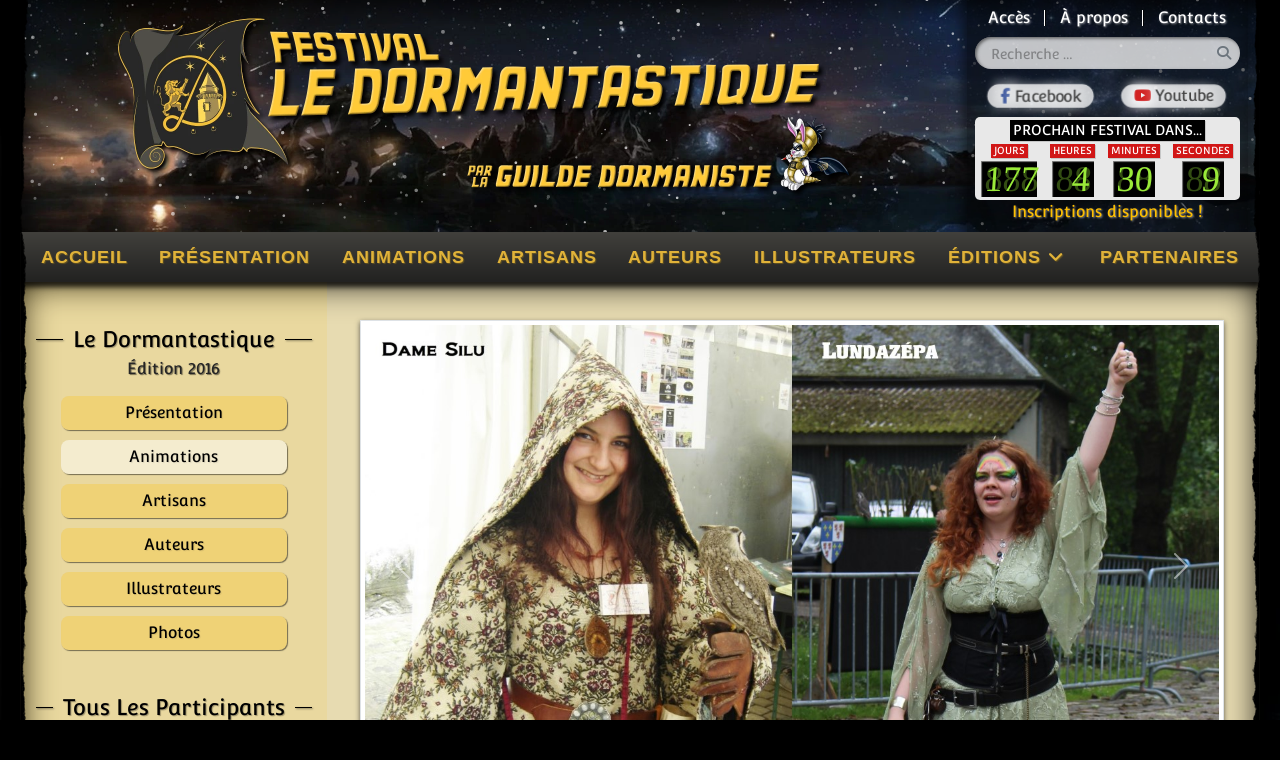

--- FILE ---
content_type: text/html; charset=utf-8
request_url: https://www.ledormantastique.fr/animations-dormantastique-2016.html
body_size: 13324
content:

<!doctype html>
<html lang="fr-fr" dir="ltr">
	<head>
		
			<!-- add google analytics -->
			<!-- Global site tag (gtag.js) - Google Analytics -->
			<script async src='https://www.googletagmanager.com/gtag/js?id=UA-91136814-1'></script>
			<script>
				window.dataLayer = window.dataLayer || [];
				function gtag(){dataLayer.push(arguments);}
				gtag('js', new Date());

				gtag('config', 'UA-91136814-1');
			</script>
			
		<meta name="viewport" content="width=device-width, initial-scale=1, shrink-to-fit=no">
		<meta charset="utf-8">
	<meta name="rights" content="La Guilde Dormaniste">
	<meta name="author" content="Marc Savart">
	<meta name="description" content="Les Animations de l'Edition 2016 du festival Le Dormantastique.">
	<meta name="generator" content="Joomla! - Open Source Content Management">
	<title>Animations 2016 - Le Dormantastique</title>
	<link href="https://www.ledormantastique.fr/animations-dormantastique-2016.html" rel="canonical">
	<link href="/images/design/favicon.webp" rel="icon" type="image/vnd.microsoft.icon">
	<link href="https://www.ledormantastique.fr/recherche.opensearch" rel="search" title="OpenSearch Le Dormantastique" type="application/opensearchdescription+xml">
<link href="/media/vendor/awesomplete/css/awesomplete.css?1.1.7" rel="stylesheet">
	<link href="/media/vendor/joomla-custom-elements/css/joomla-alert.min.css?0.4.1" rel="stylesheet">
	<link href="/templates/shaper_helixultimate/css/bootstrap.min.css" rel="stylesheet">
	<link href="/plugins/system/helixultimate/assets/css/system-j4.min.css" rel="stylesheet">
	<link href="/media/system/css/joomla-fontawesome.min.css?8e75af" rel="stylesheet">
	<link href="/templates/shaper_helixultimate/css/template.css" rel="stylesheet">
	<link href="/templates/shaper_helixultimate/css/presets/preset1.css" rel="stylesheet">
	<link href="/templates/shaper_helixultimate/css/custom.css" rel="stylesheet">
	<link href="/modules/mod_djimageslider/themes/default/css/djimageslider.css" rel="stylesheet">
	<link href="/media/djextensions/magnific/magnific.css" rel="stylesheet">
	<link href="https://www.ledormantastique.fr/templates/shaper_helixultimate/html/mod_countdown/ldmtq-3.4.2-backtothefuture.css" rel="stylesheet">
	<style>body.site {background-image: url(/images/design/body-backgrounds/2026-s-f.jpg);background-repeat: repeat-y;background-size: inherit;background-attachment: inherit;background-position: 50% 0;}</style>
	<style>.logo-image {height:180px;}.logo-image-phone {height:180px;}</style>
	<style>@media(max-width: 992px) {.logo-image {height: 36px;}.logo-image-phone {height: 36px;}}</style>
	<style>@media(max-width: 576px) {.logo-image {height: 36px;}.logo-image-phone {height: 36px;}}</style>
	<style>#sp-main-body{ background-image:url("/images/design/background-content-1240.jpg");background-repeat:repeat-y;background-size:inherit;background-attachment:inherit;background-position:50% 0; }</style>
	<style>#particles {position:absolute;width:100%;height:100%;z-index:-1;}</style>
<script src="/media/vendor/jquery/js/jquery.min.js?3.7.1"></script>
	<script src="/media/legacy/js/jquery-noconflict.min.js?504da4"></script>
	<script type="application/json" class="joomla-script-options new">{"data":{"breakpoints":{"tablet":991,"mobile":480},"header":{"stickyOffset":"100"}},"joomla.jtext":{"MOD_FINDER_SEARCH_VALUE":"Recherche &hellip;","COM_FINDER_SEARCH_FORM_LIST_LABEL":"Résultats de la recherche","JLIB_JS_AJAX_ERROR_OTHER":"Une erreur est survenue lors de la récupération des données JSON : code de statut HTTP %s .","JLIB_JS_AJAX_ERROR_PARSE":"Une erreur d'analyse s'est produite lors du traitement des données JSON suivantes :<br><code style=\"color:inherit;white-space:pre-wrap;padding:0;margin:0;border:0;background:inherit;\">%s<\/code>","ERROR":"Erreur","MESSAGE":"Message","NOTICE":"Annonce","WARNING":"Alerte","JCLOSE":"Fermer","JOK":"OK","JOPEN":"Ouvrir"},"finder-search":{"url":"\/component\/finder\/?task=suggestions.suggest&format=json&tmpl=component&Itemid=101"},"system.paths":{"root":"","rootFull":"https:\/\/www.ledormantastique.fr\/","base":"","baseFull":"https:\/\/www.ledormantastique.fr\/"},"csrf.token":"24234830b5a9d26584877982b6552e13"}</script>
	<script src="/media/system/js/core.min.js?a3d8f8"></script>
	<script src="/media/vendor/bootstrap/js/alert.min.js?5.3.8" type="module"></script>
	<script src="/media/vendor/bootstrap/js/button.min.js?5.3.8" type="module"></script>
	<script src="/media/vendor/bootstrap/js/carousel.min.js?5.3.8" type="module"></script>
	<script src="/media/vendor/bootstrap/js/collapse.min.js?5.3.8" type="module"></script>
	<script src="/media/vendor/bootstrap/js/dropdown.min.js?5.3.8" type="module"></script>
	<script src="/media/vendor/bootstrap/js/modal.min.js?5.3.8" type="module"></script>
	<script src="/media/vendor/bootstrap/js/offcanvas.min.js?5.3.8" type="module"></script>
	<script src="/media/vendor/bootstrap/js/popover.min.js?5.3.8" type="module"></script>
	<script src="/media/vendor/bootstrap/js/scrollspy.min.js?5.3.8" type="module"></script>
	<script src="/media/vendor/bootstrap/js/tab.min.js?5.3.8" type="module"></script>
	<script src="/media/vendor/bootstrap/js/toast.min.js?5.3.8" type="module"></script>
	<script src="/media/system/js/showon.min.js?e51227" type="module"></script>
	<script src="/media/vendor/awesomplete/js/awesomplete.min.js?1.1.7" defer></script>
	<script src="/media/com_finder/js/finder.min.js?755761" type="module"></script>
	<script src="/media/mod_menu/js/menu.min.js?8e75af" type="module"></script>
	<script src="/media/system/js/messages.min.js?9a4811" type="module"></script>
	<script src="/templates/shaper_helixultimate/js/main.js"></script>
	<script src="/media/djextensions/jquery-easing-1.4.1/jquery.easing.min.js"></script>
	<script src="/modules/mod_djimageslider/assets/js/slider.js?v=4.6.6"></script>
	<script src="/media/djextensions/magnific/magnific.js"></script>
	<script src="/modules/mod_djimageslider/assets/js/magnific-init.js"></script>
	<script src="/media/plg_system_savamaparticles/js/particles.min.js"></script>
	<script>template="shaper_helixultimate";</script>
<link rel="apple-touch-icon" sizes="57x57" href="/apple-touch-icon-57x57.png">
<link rel="apple-touch-icon" sizes="60x60" href="/apple-touch-icon-60x60.png">
<link rel="apple-touch-icon" sizes="72x72" href="/apple-touch-icon-72x72.png">
<link rel="apple-touch-icon" sizes="76x76" href="/apple-touch-icon-76x76.png">
<link rel="apple-touch-icon" sizes="114x114" href="/apple-touch-icon-114x114.png">
<link rel="apple-touch-icon" sizes="120x120" href="/apple-touch-icon-120x120.png">
<link rel="apple-touch-icon" sizes="144x144" href="/apple-touch-icon-144x144.png">
<link rel="apple-touch-icon" sizes="152x152" href="/apple-touch-icon-152x152.png">
<link rel="apple-touch-icon" sizes="180x180" href="/apple-touch-icon-180x180.png">
<link rel="icon" type="image/png" sizes="32x32" href="/favicon-32x32.png">
<link rel="icon" type="image/png" sizes="16x16" href="/favicon-16x16.png">
<link rel="manifest" href="/site.webmanifest">
<link rel="mask-icon" href="/safari-pinned-tab.svg" color="#000000">
<meta name="apple-mobile-web-app-title" content="Le Dormantastique">
<meta name="application-name" content="Le Dormantastique">
<meta name="msapplication-TileColor" content="#e0b239">
<meta name="msapplication-TileImage" content="/mstile-144x144.png">
<meta name="theme-color" content="#e0b239">
			</head>
	<body class="site helix-ultimate hu com_content com-content view-article layout-default task-none itemid-135 fr-fr ltr layout-boxed offcanvas-init offcanvs-position-right">

		
					<div class="sp-pre-loader">
				<div class='sp-loader-circle'></div>			</div>
		
		<div class="body-wrapper">
			<div class="body-innerwrapper">
				
<header id="sp-header"><div id="particles"></div>
	<div class="container-fluid">
		<div class="container-inner">
			<div class="row">
				<div id="sp-logo" class="col-12 col-lg-9">
					<div class="sp-column">
													
							<div class="logo"><a href="/">
				<img class='logo-image '
					srcset='https://www.ledormantastique.fr/images/design/logo-le-dormantastique-bttf-v1-full-retina.webp 1x'
					src='https://www.ledormantastique.fr/images/design/logo-le-dormantastique-bttf-v1-full-retina.webp'
					height='180'
					alt='LE DORMANTASTIQUE'
				/>
				</a></div>											</div>
				</div>
                <div id="menu-right" class="col-12 col-lg-3">
                    <div class="menu-right-content d-lg-flex flex-column pe-2 pb-2 ps-2">
                        <div class="d-none d-sm-none d-md-none d-lg-block">
                        <nav class="sp-module "><div class="sp-module-content"><ul class="mod-menu mod-list menu">
<li class="item-185"><a href="/acces.html" >Accès</a></li><li class="item-186"><a href="/a-propos.html" >À propos</a></li><li class="item-187"><a href="/contacts.html" >Contacts</a></li></ul>
</div></nav>
                                                        	<div class="sp-module "><div class="sp-module-content">
<form class="mod-finder js-finder-searchform form-search" action="/recherche.html" method="get" role="search">
    <label for="mod-finder-searchword-header" class="visually-hidden finder">Rechercher</label><input type="text" name="q" id="mod-finder-searchword-header" class="js-finder-search-query form-control" value="" placeholder="Recherche &hellip;">
            </form>
</div></div>                                                        
                            <ul class="social-icons"><li class="social-icon-facebook"><a target="_blank" rel="noopener noreferrer" href="https://www.facebook.com/leDormantastique" aria-label="Facebook"><span class="fab fa-facebook" aria-hidden="true"></span></a></li><li class="social-icon-youtube"><a target="_blank" rel="noopener noreferrer" href="https://www.youtube.com/channel/UCuWn1VwY0DHuCErFv3EEhFg" aria-label="Youtube"><span class="fab fa-youtube" aria-hidden="true"></span></a></li></ul>                        </div>
                        <div class="sp-module "><div class="sp-module-content">	<div id='cntdwn119' class='mod_countdown'></div>
	
<script language="JavaScript" type="text/javascript">
(function (moduleId) {
	var targetDate = "07-18-2026 10:00";
	var countActive = true;
	var countStepper = -1;

	var frontText = "Prochain Festival dans...";
	var endText = "<a href='/inscription.html'>Inscriptions disponibles !</a>";
	var finishMessage = "<div class=\"countdown-wrapper finish\"><div class=\"pre-text\">Festival</div><div class='numbers'><div class='number digit-2'><div class='number-frame'><div class='nb'>En</div></div></div><div class='number digit-5'><div class='number-frame'><div class='nb'>cours</div></div></div></div></div>";

	function calcAge(secs, num1, num2, addLeadingZero = false) {
		var s = ((Math.floor(secs / num1)) % num2).toString();
		if (addLeadingZero && s.length < 2) {
			s = "0" + s;
		}
		// return "<b>" + s + "</b>";
		return s;
	}

	function getUnitText(value, singular, plural) {
		return value === 1 ? singular : plural;
	}

	function countBack(secs) {
		if (secs < 0) {
			document.getElementById("cntdwn" + moduleId).innerHTML = finishMessage;
			return;
		}

		var years = Math.floor(secs / (86400 * 365)); // Calculate years
		var days = Math.floor((secs % (86400 * 365)) / 86400); // Remaining days after years
		var hours = Math.floor((secs % 86400) / 3600);
		var minutes = Math.floor((secs % 3600) / 60);
		var seconds = secs % 60;

		// var displayStr = frontText + " "; // Start the display string with fronttext
		var displayStr = `<div class="countdown-wrapper"><div class="pre-text">` + frontText + `</div><div class="numbers">`;
		displayStr += `<div class="number"><div class="number-title">Jours</div><div class="number-frame digit-3 "><span class="nb">${days}</span></div></div>`;
		displayStr += `<div class="number"><div class="number-title">Heures</div><div class="number-frame digit-2 "><span class="nb">${hours}</span></div></div>`;
		displayStr += `<div class="number"><div class="number-title">Minutes</div><div class="number-frame digit-2 "><span class="nb">${minutes}</span></div></div>`;
		displayStr += `<div class="number"><div class="number-title">Secondes</div><div class="number-frame digit-2 "><span class="nb">${seconds}</span></div></div>`;
		displayStr += `</div></div>`;
		displayStr += `<div class="post-text">` + endText + `</div>`;

		// Update the countdown display
		document.getElementById("cntdwn" + moduleId).innerHTML = displayStr;

		// Continue the countdown if countActive is true
		if (countActive) {
			setTimeout(function () {
				countBack(secs + countStepper);
			}, 1000); // Set timeout to update every second
		}
	}

	if (typeof targetDate === "undefined")
		targetDate = "12/31/2020 5:00 AM";
	if (typeof countStepper !== "number")
		countStepper = -1;

	var dthen = new Date(targetDate.replace(/-/g, "/")); // Safari-compatible date format
	var dnow = new Date();
	var gsecs;
	if (countStepper > 0)
		gsecs = Math.floor((dnow - dthen) / 1000);
	else
		gsecs = Math.floor((dthen - dnow) / 1000);
	countBack(gsecs);
})('119'); // Immediately invoke the function with the module ID
</script></div></div>
                    </div>
                </div>
                <a id="offcanvas-toggler" aria-label="Menu" title="Menu" class="offcanvas-toggler-secondary d-flex justify-content-center d-lg-none" href="#">
                    <div class="burger-icon" aria-hidden="true"><span></span><span></span><span></span></div>
                </a>
            </div>
            <div class="row">
                <div id="sp-menu">
                    <div class="menu-with-offcanvas d-none d-lg-flex justify-content-between">
						<nav class="sp-megamenu-wrapper d-flex" role="navigation" aria-label="navigation"><ul class="sp-megamenu-parent menu-animation-fade-up d-none d-lg-block"><li class="sp-menu-item"><a   href="/"  >Accueil</a></li><li class="sp-menu-item"><a   href="/presentation-dormantastique-2026.html"  >Présentation</a></li><li class="sp-menu-item"><a   href="/animations-dormantastique-2026.html"  >Animations</a></li><li class="sp-menu-item"><a   href="/artisans-dormantastique-2026.html"  >Artisans</a></li><li class="sp-menu-item"><a   href="/auteurs-dormantastique-2026.html"  >Auteurs</a></li><li class="sp-menu-item"><a   href="/illustrateurs-dormantastique-2026.html"  >Illustrateurs</a></li><li class="sp-menu-item sp-has-child"><span  class=" sp-menu-separator"  >Éditions</span><div class="sp-dropdown sp-dropdown-main sp-menu-right" style="width: 240px;"><div class="sp-dropdown-inner"><ul class="sp-dropdown-items"><li class="sp-menu-item"><a   href="/presentation-dormantastique-2026.html"  >Dormantastique 2026</a></li><li class="sp-menu-item"><a   href="/presentation-dormantastique-2025.html"  >Dormantastique 2025</a></li><li class="sp-menu-item"><a   href="/presentation-dormantastique-2024.html"  >Dormantastique 2024</a></li><li class="sp-menu-item"><a   href="/presentation-dormantastique-2023.html"  >Dormantastique 2023</a></li><li class="sp-menu-item"><a   href="/presentation-dormantastique-2022.html"  >Dormantastique 2022</a></li><li class="sp-menu-item"><a   href="/presentation-dormantastique-2021.html"  >Dormantastique 2021</a></li><li class="sp-menu-item"><a   href="/presentation-dormantastique-2019.html"  >Dormantastique 2019</a></li><li class="sp-menu-item"><a   href="/presentation-dormantastique-2018.html"  >Dormantastique 2018</a></li><li class="sp-menu-item"><a   href="/presentation-dormantastique-2017.html"  >Dormantastique 2017</a></li><li class="sp-menu-item"><a   href="/presentation-dormantastique-2016.html"  >Dormantastique 2016</a></li><li class="sp-menu-item"><a   href="/presentation-dormantastique-2015.html"  >Dormantastique 2015</a></li></ul></div></div></li><li class="sp-menu-item"><a   href="/partenaires.html"  >Partenaires</a></li></ul></nav>                    </div>
                </div>
            </div>
        </div>
    </div>
</header>				<main id="sp-main">
					
<section id="sp-main-body" >

										<div class="container">
					<div class="container-inner">
						
	
<div class="row">
	<aside id="sp-left" class="col-lg-3 "><div class="sp-column "><div class="sp-module  edition"><h3 class="sp-module-title">Le Dormantastique</h3><div class="sp-module-content"><ul class="mod-articlescategory category-module mod-list">
                    <li>
            <div class="mod-articles-category-group">Édition 2016</div>
            <ul>
                <li>
                                    <a href="/presentation-dormantastique-2016.html" class="mod-articles-category-title ">Présentation</a>    
    
    
    
    
    
    
    </li>
<li>
                                    <a href="/animations-dormantastique-2016.html" class="mod-articles-category-title active">Animations</a>    
    
    
    
    
    
    
    </li>
<li>
                                    <a href="/artisans-dormantastique-2016.html" class="mod-articles-category-title ">Artisans</a>    
    
    
    
    
    
    
    </li>
<li>
                                    <a href="/auteurs-dormantastique-2016.html" class="mod-articles-category-title ">Auteurs</a>    
    
    
    
    
    
    
    </li>
<li>
                                    <a href="/illustrateurs-dormantastique-2016.html" class="mod-articles-category-title ">Illustrateurs</a>    
    
    
    
    
    
    
    </li>
<li>
                                    <a href="/photos-dormantastique-2016.html" class="mod-articles-category-title ">Photos</a>    
    
    
    
    
    
    
    </li>
            </ul>
        </li>
            </ul>
</div></div><div class="sp-module touslesparticipants"><h3 class="sp-module-title">Tous les participants</h3><div class="sp-module-content"><ul class="mod-menu mod-list menu">
<li class="item-217"><a href="/animations.html" >Les animations</a></li><li class="item-218"><a href="/artisans.html" >Les artisans</a></li><li class="item-219"><a href="/auteurs.html" >Les auteurs</a></li><li class="item-220"><a href="/maisons-edition.html" >Les maisons d'édition</a></li><li class="item-221"><a href="/illustrateurs.html" >Les illustrateurs</a></li></ul>
</div></div><div class="sp-module "><div class="sp-module-content">

<div style="border: 0px !important;">
    <div id="djslider-loader176" class="djslider-loader djslider-loader-default" data-animation='{"auto":"1","looponce":"0","transition":"easeInOutExpo","css3transition":"cubic-bezier(1.000, 0.000, 0.000, 1.000)","duration":"2000","delay":5000}' data-djslider='{"id":176,"slider_type":"2","slide_size":"240","visible_slides":1,"direction":"left","show_buttons":"0","show_arrows":"0","preload":"800","css3":"1"}' tabindex="0">
        <div id="djslider176" class="djslider djslider-default" style="height: 340px; width: 240px;">
            <div id="slider-container176" class="slider-container" >
                <ul id="slider176" class="djslider-in">
                                            <li style="margin: 0 0px 0px 0 !important; height: 340px; width: 240px;">
                                                                                                <a class="image-link" data- href="/images/diaporama-wanted-1018x1440/carotte-bucheron.webp#joomlaImage://local-images/diaporama-wanted-1018x1440/carotte-bucheron.webp?width=1018&height=1440" target="_self">
                                                                <img class="dj-image" src="/images/diaporama-wanted-1018x1440/carotte-bucheron.webp#joomlaImage://local-images/diaporama-wanted-1018x1440/carotte-bucheron.webp?width=1018&height=1440" alt="Carotte Bucheron"  style="width: 100%; height: auto;"/>
                                                                    </a>
                                                                                        
                        </li>
                                            <li style="margin: 0 0px 0px 0 !important; height: 340px; width: 240px;">
                                                                                                <a class="image-link" data- href="/images/diaporama-wanted-1018x1440/carotte-en-chef.webp#joomlaImage://local-images/diaporama-wanted-1018x1440/carotte-en-chef.webp?width=1018&height=1440" target="_self">
                                                                <img class="dj-image" src="/images/diaporama-wanted-1018x1440/carotte-en-chef.webp#joomlaImage://local-images/diaporama-wanted-1018x1440/carotte-en-chef.webp?width=1018&height=1440" alt="Carotte en Chef"  style="width: 100%; height: auto;"/>
                                                                    </a>
                                                                                        
                        </li>
                                            <li style="margin: 0 0px 0px 0 !important; height: 340px; width: 240px;">
                                                                                                <a class="image-link" data- href="/images/diaporama-wanted-1018x1440/carotte-geek.webp#joomlaImage://local-images/diaporama-wanted-1018x1440/carotte-geek.webp?width=1018&height=1440" target="_self">
                                                                <img class="dj-image" src="/images/diaporama-wanted-1018x1440/carotte-geek.webp#joomlaImage://local-images/diaporama-wanted-1018x1440/carotte-geek.webp?width=1018&height=1440" alt="Carotte Geek"  style="width: 100%; height: auto;"/>
                                                                    </a>
                                                                                        
                        </li>
                                            <li style="margin: 0 0px 0px 0 !important; height: 340px; width: 240px;">
                                                                                                <a class="image-link" data- href="/images/diaporama-wanted-1018x1440/catrotte.webp#joomlaImage://local-images/diaporama-wanted-1018x1440/catrotte.webp?width=1018&height=1440" target="_self">
                                                                <img class="dj-image" src="/images/diaporama-wanted-1018x1440/catrotte.webp#joomlaImage://local-images/diaporama-wanted-1018x1440/catrotte.webp?width=1018&height=1440" alt="Catrotte"  style="width: 100%; height: auto;"/>
                                                                    </a>
                                                                                        
                        </li>
                                            <li style="margin: 0 0px 0px 0 !important; height: 340px; width: 240px;">
                                                                                                <a class="image-link" data- href="/images/diaporama-wanted-1018x1440/poil-de-carotte.webp#joomlaImage://local-images/diaporama-wanted-1018x1440/poil-de-carotte.webp?width=1018&height=1440" target="_self">
                                                                <img class="dj-image" src="/images/diaporama-wanted-1018x1440/poil-de-carotte.webp#joomlaImage://local-images/diaporama-wanted-1018x1440/poil-de-carotte.webp?width=1018&height=1440" alt="Poil de Carotte"  style="width: 100%; height: auto;"/>
                                                                    </a>
                                                                                        
                        </li>
                                            <li style="margin: 0 0px 0px 0 !important; height: 340px; width: 240px;">
                                                                                                <a class="image-link" data- href="/images/diaporama-wanted-1018x1440/carotte-nounou.webp#joomlaImage://local-images/diaporama-wanted-1018x1440/carotte-nounou.webp?width=1018&height=1440" target="_self">
                                                                <img class="dj-image" src="/images/diaporama-wanted-1018x1440/carotte-nounou.webp#joomlaImage://local-images/diaporama-wanted-1018x1440/carotte-nounou.webp?width=1018&height=1440" alt="Carotte Nounou"  style="width: 100%; height: auto;"/>
                                                                    </a>
                                                                                        
                        </li>
                                            <li style="margin: 0 0px 0px 0 !important; height: 340px; width: 240px;">
                                                                                                <a class="image-link" data- href="/images/diaporama-wanted-1018x1440/graff-carotte.webp#joomlaImage://local-images/diaporama-wanted-1018x1440/graff-carotte.webp?width=1018&height=1440" target="_self">
                                                                <img class="dj-image" src="/images/diaporama-wanted-1018x1440/graff-carotte.webp#joomlaImage://local-images/diaporama-wanted-1018x1440/graff-carotte.webp?width=1018&height=1440" alt="Graff Carotte"  style="width: 100%; height: auto;"/>
                                                                    </a>
                                                                                        
                        </li>
                                            <li style="margin: 0 0px 0px 0 !important; height: 340px; width: 240px;">
                                                                                                <a class="image-link" data- href="/images/diaporama-wanted-1018x1440/el-gringo-carotte.webp#joomlaImage://local-images/diaporama-wanted-1018x1440/el-gringo-carotte.webp?width=1018&height=1440" target="_self">
                                                                <img class="dj-image" src="/images/diaporama-wanted-1018x1440/el-gringo-carotte.webp#joomlaImage://local-images/diaporama-wanted-1018x1440/el-gringo-carotte.webp?width=1018&height=1440" alt="El Gringo Carotte"  style="width: 100%; height: auto;"/>
                                                                    </a>
                                                                                        
                        </li>
                                            <li style="margin: 0 0px 0px 0 !important; height: 340px; width: 240px;">
                                                                                                <a class="image-link" data- href="/images/diaporama-wanted-1018x1440/carotte-a-roulettes.webp#joomlaImage://local-images/diaporama-wanted-1018x1440/carotte-a-roulettes.webp?width=1018&height=1440" target="_self">
                                                                <img class="dj-image" src="/images/diaporama-wanted-1018x1440/carotte-a-roulettes.webp#joomlaImage://local-images/diaporama-wanted-1018x1440/carotte-a-roulettes.webp?width=1018&height=1440" alt="Carotte à Roulettes"  style="width: 100%; height: auto;"/>
                                                                    </a>
                                                                                        
                        </li>
                                            <li style="margin: 0 0px 0px 0 !important; height: 340px; width: 240px;">
                                                                                                <a class="image-link" data- href="/images/diaporama-wanted-1018x1440/carotte-cake.webp#joomlaImage://local-images/diaporama-wanted-1018x1440/carotte-cake.webp?width=1018&height=1440" target="_self">
                                                                <img class="dj-image" src="/images/diaporama-wanted-1018x1440/carotte-cake.webp#joomlaImage://local-images/diaporama-wanted-1018x1440/carotte-cake.webp?width=1018&height=1440" alt="Carotte Cake"  style="width: 100%; height: auto;"/>
                                                                    </a>
                                                                                        
                        </li>
                                            <li style="margin: 0 0px 0px 0 !important; height: 340px; width: 240px;">
                                                                                                <a class="image-link" data- href="/images/diaporama-wanted-1018x1440/carotski.webp#joomlaImage://local-images/diaporama-wanted-1018x1440/carotski.webp?width=1018&height=1440" target="_self">
                                                                <img class="dj-image" src="/images/diaporama-wanted-1018x1440/carotski.webp#joomlaImage://local-images/diaporama-wanted-1018x1440/carotski.webp?width=1018&height=1440" alt="Carotski"  style="width: 100%; height: auto;"/>
                                                                    </a>
                                                                                        
                        </li>
                                    </ul>
            </div>
                                </div>
    </div>
</div>
<div class="djslider-end" style="clear: both" tabindex="0"></div></div></div></div></aside>
<div id="sp-component" class="col-lg-9 ">
	<div class="sp-column ">
		<div id="system-message-container" aria-live="polite"></div>


		
		<div class="article-details " itemscope itemtype="https://schema.org/Article">
    <meta itemprop="inLanguage" content="fr-FR">

    
    
    		<div class="article-feature-gallery">
			<div id="article-feature-gallery-9" class="carousel slide" data-bs-ride="carousel">
				<div class="carousel-inner" role="listbox">
											<div class="carousel-item active">
                                                            <img src="/images/2019/02/18/animation-2016-dame-silu-lundazepa.jpg" alt="Animation-2016-dame-silu-lundazepa">
                            						</div>
											<div class="carousel-item">
                                                            <img src="/images/2019/02/18/animation-2016-les-aigles-de-chateau-thierry.jpg" alt="Animation-2016-les-aigles-de-chateau-thierry">
                            						</div>
											<div class="carousel-item">
                                                            <img src="/images/2019/02/18/animation-2016-les-fines-lames-de-stanislas.jpg" alt="Animation-2016-les-fines-lames-de-stanislas">
                            						</div>
									</div>

				<button class="carousel-control-prev" data-bs-target="#article-feature-gallery-9" type="button" data-bs-slide="prev">
					<span class="carousel-control-prev-icon" aria-hidden="true"></span>
					<span class="visually-hidden">Précédent</span>
				</button>

				<button class="carousel-control-next" data-bs-target="#article-feature-gallery-9" type="button" data-bs-slide="next">
					<span class="carousel-control-next-icon" aria-hidden="true"></span>
					<span class="visually-hidden">Suivant</span>
				</button>
			</div>
		</div>
	
    
            <div class="article-info">

	
		
		
					<span class="category-name" title="Catégorie : Édition 2016">
			Édition 2016	</span>
		
		
		
		
	
			
		
				
			</div>
    
            <div class="article-header">
                            <h1 itemprop="headline">
                    Animations                </h1>
            
            
            
                    </div>
    
    <div class="article-can-edit d-flex flex-wrap justify-content-between">
                
            </div>

        
                
    
        
        
        <div itemprop="articleBody">
            <p>Cette année le festival propose de nombreuses animations <span class="text-glow">tout au long du week-end</span> :</p>
<h4><span class="text-glow">Tout le week-end</span> :</h4>
<ul class="participants animations">
<li><strong><a href="/animations/lundazepa.html">Lundazépa</a></strong>
<p>La conteuse, viendra nous conter ses fantastiques histoires !</p>
</li>
<li><strong><a href="/animations/dame-silu-de-mordomoire.html">Dame Silü de Mordomoire</a></strong>
<p>Chanteuse Elfique.</p>
</li>
<li><strong><a href="/animations/les-aigles-de-chateau-thierry.html">Les Aigles de Château-Thierry</a></strong>
<p>Maître Fauconnier.</p>
</li>
<li><strong>Cynthia LAUTHEL</strong>
<p>Flûtiste.</p>
</li>
<li>Cinéma « Steampunk ».</li>
<li>Atelier dessin, maquillage et Jeux de Société.</li>
<li>Conférence sur <em><strong>TOLKIEN et la Terre du Milieu</strong></em>.</li>
</ul>
<h4>Et le <span class="text-glow">dimanche</span> uniquement :</h4>
<ul class="participants animations">
<li><strong><a href="/animations/les-fines-lames-de-stanislas.html">Les Fines Lames de Stanislas</a></strong>
<p>Démonstration d'escrime ancienne et artistique.</p>
</li>
<li><strong><a href="/animations/attchoo-dancin-the-world.html">Attchoo Dancin' The World</a></strong>
<p>Démonstration de danse Irlandaise par l'association, qui danse au son du wistle, du biniou et du violon.</p>
</li>
</ul>         </div>

                    <div class="article-ratings-social-share d-flex justify-content-end">
                <div class="me-auto align-self-center">
                                    </div>
                <div class="social-share-block">
                    <div class="article-social-share">
	<div class="social-share-icon">
		<ul>
											<li>
					<a class="facebook" onClick="window.open('https://www.facebook.com/sharer.php?u=https://www.ledormantastique.fr/animations-dormantastique-2016.html','Facebook','width=600,height=300,left='+(screen.availWidth/2-300)+',top='+(screen.availHeight/2-150)+''); return false;" href="https://www.facebook.com/sharer.php?u=https://www.ledormantastique.fr/animations-dormantastique-2016.html" title="Facebook">
						<span class="fab fa-facebook" aria-hidden="true"></span>
					</a>
				</li>
																																<li>
						<a class="linkedin" title="LinkedIn" onClick="window.open('https://www.linkedin.com/shareArticle?mini=true&url=https://www.ledormantastique.fr/animations-dormantastique-2016.html','Linkedin','width=585,height=666,left='+(screen.availWidth/2-292)+',top='+(screen.availHeight/2-333)+''); return false;" href="https://www.linkedin.com/shareArticle?mini=true&url=https://www.ledormantastique.fr/animations-dormantastique-2016.html" >
							<span class="fab fa-linkedin" aria-hidden="true"></span>
						</a>
					</li>
																			<li>
					<a class="twitter" title="X (anciennement Twitter)" onClick="window.open('https://twitter.com/share?url=https://www.ledormantastique.fr/animations-dormantastique-2016.html&amp;text=Animations','Twitter share','width=600,height=300,left='+(screen.availWidth/2-300)+',top='+(screen.availHeight/2-150)+''); return false;" href="https://twitter.com/share?url=https://www.ledormantastique.fr/animations-dormantastique-2016.html&amp;text=Animations">
					<svg xmlns="http://www.w3.org/2000/svg" viewBox="0 0 512 512" fill="currentColor" style="width: 13.56px;position: relative;top: -1.5px;"><path d="M389.2 48h70.6L305.6 224.2 487 464H345L233.7 318.6 106.5 464H35.8L200.7 275.5 26.8 48H172.4L272.9 180.9 389.2 48zM364.4 421.8h39.1L151.1 88h-42L364.4 421.8z"/></svg>
					</a>
				</li>
														</ul>
		</div>
	</div>
                </div>
            </div>
        
        
        
        
    

        
    

   
                </div>



			</div>
</div>
</div>
											</div>
				</div>
						
	</section>

<footer id="sp-footer" >

						<div class="container">
				<div class="container-inner">
			
	
<div class="row">
	<div id="sp-user1" class="col-6 col-sm-6 col-md-6 col-lg-3 "><div class="sp-column "><div class="sp-module logo"><div class="sp-module-content">
<div id="mod-custom165" class="mod-custom custom">
    <p><img class="footer-logo" src="/images/design/footer-logo-le-dormantastique.webp" alt="Festival Le Dormantastique"></p>
<p>Festival<br>Le Dormantastique</p></div>
</div></div></div></div><div id="sp-footer1" class="col-sm-6 col-md-6 col-lg-3 "><div class="sp-column "><div class="sp-module footer-editions"><h3 class="sp-module-title">Toutes les éditions</h3><div class="sp-module-content"><ul id="footerLinks" class="nav mod-articlescategory category-module mod-list" role="tablist">
			            <li class="nav-item" role="presentation">
                <a id="nav-edition2026-tab" class="nav-link active" data-bs-toggle="tab" data-bs-target="#nav-edition2026" role="tab" aria-controls="nav-edition2026" aria-selected="true">
                    2026                </a>
            </li>
		            <li class="nav-item" role="presentation">
                <a id="nav-edition2025-tab" class="nav-link" data-bs-toggle="tab" data-bs-target="#nav-edition2025" role="tab" aria-controls="nav-edition2025" aria-selected="false">
                    2025                </a>
            </li>
		            <li class="nav-item" role="presentation">
                <a id="nav-edition2024-tab" class="nav-link" data-bs-toggle="tab" data-bs-target="#nav-edition2024" role="tab" aria-controls="nav-edition2024" aria-selected="false">
                    2024                </a>
            </li>
		            <li class="nav-item" role="presentation">
                <a id="nav-edition2023-tab" class="nav-link" data-bs-toggle="tab" data-bs-target="#nav-edition2023" role="tab" aria-controls="nav-edition2023" aria-selected="false">
                    2023                </a>
            </li>
		            <li class="nav-item" role="presentation">
                <a id="nav-edition2022-tab" class="nav-link" data-bs-toggle="tab" data-bs-target="#nav-edition2022" role="tab" aria-controls="nav-edition2022" aria-selected="false">
                    2022                </a>
            </li>
		            <li class="nav-item" role="presentation">
                <a id="nav-edition2021-tab" class="nav-link" data-bs-toggle="tab" data-bs-target="#nav-edition2021" role="tab" aria-controls="nav-edition2021" aria-selected="false">
                    2021                </a>
            </li>
		            <li class="nav-item" role="presentation">
                <a id="nav-edition2019-tab" class="nav-link" data-bs-toggle="tab" data-bs-target="#nav-edition2019" role="tab" aria-controls="nav-edition2019" aria-selected="false">
                    2019                </a>
            </li>
		            <li class="nav-item" role="presentation">
                <a id="nav-edition2018-tab" class="nav-link" data-bs-toggle="tab" data-bs-target="#nav-edition2018" role="tab" aria-controls="nav-edition2018" aria-selected="false">
                    2018                </a>
            </li>
		            <li class="nav-item" role="presentation">
                <a id="nav-edition2017-tab" class="nav-link" data-bs-toggle="tab" data-bs-target="#nav-edition2017" role="tab" aria-controls="nav-edition2017" aria-selected="false">
                    2017                </a>
            </li>
		            <li class="nav-item" role="presentation">
                <a id="nav-edition2016-tab" class="nav-link" data-bs-toggle="tab" data-bs-target="#nav-edition2016" role="tab" aria-controls="nav-edition2016" aria-selected="false">
                    2016                </a>
            </li>
		            <li class="nav-item" role="presentation">
                <a id="nav-edition2015-tab" class="nav-link" data-bs-toggle="tab" data-bs-target="#nav-edition2015" role="tab" aria-controls="nav-edition2015" aria-selected="false">
                    2015                </a>
            </li>
			</ul>
<div id="footerLinksContent" class="tab-content">
                        <div class="tab-pane fade show active" id="nav-edition2026" role="tabpanel" aria-labelledby="nav-edition2026-tab">
                <ul>
                    <li>
									<a href="/presentation-dormantastique-2026.html" class="mod-articles-category-title ">Présentation</a>	
	
	
	
	
	
	
	</li>
<li>
									<a href="/animations-dormantastique-2026.html" class="mod-articles-category-title ">Animations</a>	
	
	
	
	
	
	
	</li>
<li>
									<a href="/artisans-dormantastique-2026.html" class="mod-articles-category-title ">Artisans</a>	
	
	
	
	
	
	
	</li>
<li>
									<a href="/auteurs-dormantastique-2026.html" class="mod-articles-category-title ">Auteurs</a>	
	
	
	
	
	
	
	</li>
<li>
									<a href="/illustrateurs-dormantastique-2026.html" class="mod-articles-category-title ">Illustrateurs</a>	
	
	
	
	
	
	
	</li>
                </ul>
            </div>
                    <div class="tab-pane fade" id="nav-edition2025" role="tabpanel" aria-labelledby="nav-edition2025-tab">
                <ul>
                    <li>
									<a href="/presentation-dormantastique-2025.html" class="mod-articles-category-title ">Présentation</a>	
	
	
	
	
	
	
	</li>
<li>
									<a href="/animations-dormantastique-2025.html" class="mod-articles-category-title ">Animations</a>	
	
	
	
	
	
	
	</li>
<li>
									<a href="/artisans-dormantastique-2025.html" class="mod-articles-category-title ">Artisans</a>	
	
	
	
	
	
	
	</li>
<li>
									<a href="/auteurs-dormantastique-2025.html" class="mod-articles-category-title ">Auteurs</a>	
	
	
	
	
	
	
	</li>
<li>
									<a href="/illustrateurs-dormantastique-2025.html" class="mod-articles-category-title ">Illustrateurs</a>	
	
	
	
	
	
	
	</li>
<li>
									<a href="/photos-dormantastique-2025.html" class="mod-articles-category-title ">Photos</a>	
	
	
	
	
	
	
	</li>
<li>
									<a href="/animations-dormantastique-2016.html?view=article&amp;id=768:videos-dormantastique-2025&amp;catid=30" class="mod-articles-category-title ">Videos</a>	
	
	
	
	
	
	
	</li>
                </ul>
            </div>
                    <div class="tab-pane fade" id="nav-edition2024" role="tabpanel" aria-labelledby="nav-edition2024-tab">
                <ul>
                    <li>
									<a href="/presentation-dormantastique-2024.html" class="mod-articles-category-title ">Présentation</a>	
	
	
	
	
	
	
	</li>
<li>
									<a href="/animations-dormantastique-2024.html" class="mod-articles-category-title ">Animations</a>	
	
	
	
	
	
	
	</li>
<li>
									<a href="/artisans-dormantastique-2024.html" class="mod-articles-category-title ">Artisans</a>	
	
	
	
	
	
	
	</li>
<li>
									<a href="/auteurs-dormantastique-2024.html" class="mod-articles-category-title ">Auteurs</a>	
	
	
	
	
	
	
	</li>
<li>
									<a href="/illustrateurs-dormantastique-2024.html" class="mod-articles-category-title ">Illustrateurs</a>	
	
	
	
	
	
	
	</li>
<li>
									<a href="/photos-dormantastique-2024.html" class="mod-articles-category-title ">Photos</a>	
	
	
	
	
	
	
	</li>
                </ul>
            </div>
                    <div class="tab-pane fade" id="nav-edition2023" role="tabpanel" aria-labelledby="nav-edition2023-tab">
                <ul>
                    <li>
									<a href="/presentation-dormantastique-2023.html" class="mod-articles-category-title ">Présentation</a>	
	
	
	
	
	
	
	</li>
<li>
									<a href="/animations-dormantastique-2023.html" class="mod-articles-category-title ">Animations</a>	
	
	
	
	
	
	
	</li>
<li>
									<a href="/artisans-dormantastique-2023.html" class="mod-articles-category-title ">Artisans</a>	
	
	
	
	
	
	
	</li>
<li>
									<a href="/auteurs-dormantastique-2023.html" class="mod-articles-category-title ">Auteurs</a>	
	
	
	
	
	
	
	</li>
<li>
									<a href="/illustrateurs-dormantastique-2023.html" class="mod-articles-category-title ">Illustrateurs</a>	
	
	
	
	
	
	
	</li>
<li>
									<a href="/photos-dormantastique-2023.html" class="mod-articles-category-title ">Photos</a>	
	
	
	
	
	
	
	</li>
                </ul>
            </div>
                    <div class="tab-pane fade" id="nav-edition2022" role="tabpanel" aria-labelledby="nav-edition2022-tab">
                <ul>
                    <li>
									<a href="/presentation-dormantastique-2022.html" class="mod-articles-category-title ">Présentation</a>	
	
	
	
	
	
	
	</li>
<li>
									<a href="/animations-dormantastique-2022.html" class="mod-articles-category-title ">Animations</a>	
	
	
	
	
	
	
	</li>
<li>
									<a href="/artisans-dormantastique-2022.html" class="mod-articles-category-title ">Artisans</a>	
	
	
	
	
	
	
	</li>
<li>
									<a href="/auteurs-dormantastique-2022.html" class="mod-articles-category-title ">Auteurs</a>	
	
	
	
	
	
	
	</li>
<li>
									<a href="/illustrateurs-dormantastique-2022.html" class="mod-articles-category-title ">Illustrateurs</a>	
	
	
	
	
	
	
	</li>
<li>
									<a href="/photos-dormantastique-2022.html" class="mod-articles-category-title ">Photos</a>	
	
	
	
	
	
	
	</li>
<li>
									<a href="/videos-dormantastique-2022.html" class="mod-articles-category-title ">Videos</a>	
	
	
	
	
	
	
	</li>
                </ul>
            </div>
                    <div class="tab-pane fade" id="nav-edition2021" role="tabpanel" aria-labelledby="nav-edition2021-tab">
                <ul>
                    <li>
									<a href="/presentation-dormantastique-2021.html" class="mod-articles-category-title ">Présentation</a>	
	
	
	
	
	
	
	</li>
<li>
									<a href="/animations-dormantastique-2021.html" class="mod-articles-category-title ">Animations</a>	
	
	
	
	
	
	
	</li>
<li>
									<a href="/artisans-dormantastique-2021.html" class="mod-articles-category-title ">Artisans</a>	
	
	
	
	
	
	
	</li>
<li>
									<a href="/auteurs-dormantastique-2021.html" class="mod-articles-category-title ">Auteurs</a>	
	
	
	
	
	
	
	</li>
<li>
									<a href="/illustrateurs-dormantastique-2021.html" class="mod-articles-category-title ">Illustrateurs</a>	
	
	
	
	
	
	
	</li>
<li>
									<a href="/photos-dormantastique-2021.html" class="mod-articles-category-title ">Photos</a>	
	
	
	
	
	
	
	</li>
<li>
									<a href="/videos-dormantastique-2021.html" class="mod-articles-category-title ">Videos</a>	
	
	
	
	
	
	
	</li>
                </ul>
            </div>
                    <div class="tab-pane fade" id="nav-edition2019" role="tabpanel" aria-labelledby="nav-edition2019-tab">
                <ul>
                    <li>
									<a href="/presentation-dormantastique-2019.html" class="mod-articles-category-title ">Présentation</a>	
	
	
	
	
	
	
	</li>
<li>
									<a href="/animations-dormantastique-2019.html" class="mod-articles-category-title ">Animations</a>	
	
	
	
	
	
	
	</li>
<li>
									<a href="/artisans-dormantastique-2019.html" class="mod-articles-category-title ">Artisans</a>	
	
	
	
	
	
	
	</li>
<li>
									<a href="/auteurs-dormantastique-2019.html" class="mod-articles-category-title ">Auteurs</a>	
	
	
	
	
	
	
	</li>
<li>
									<a href="/illustrateurs-dormantastique-2019.html" class="mod-articles-category-title ">Illustrateurs</a>	
	
	
	
	
	
	
	</li>
<li>
									<a href="/photos-dormantastique-2019.html" class="mod-articles-category-title ">Photos</a>	
	
	
	
	
	
	
	</li>
<li>
									<a href="/videos-dormantastique-2019.html" class="mod-articles-category-title ">Videos</a>	
	
	
	
	
	
	
	</li>
                </ul>
            </div>
                    <div class="tab-pane fade" id="nav-edition2018" role="tabpanel" aria-labelledby="nav-edition2018-tab">
                <ul>
                    <li>
									<a href="/presentation-dormantastique-2018.html" class="mod-articles-category-title ">Présentation</a>	
	
	
	
	
	
	
	</li>
<li>
									<a href="/animations-dormantastique-2018.html" class="mod-articles-category-title ">Animations</a>	
	
	
	
	
	
	
	</li>
<li>
									<a href="/artisans-dormantastique-2018.html" class="mod-articles-category-title ">Artisans</a>	
	
	
	
	
	
	
	</li>
<li>
									<a href="/auteurs-dormantastique-2018.html" class="mod-articles-category-title ">Auteurs</a>	
	
	
	
	
	
	
	</li>
<li>
									<a href="/illustrateurs-dormantastique-2018.html" class="mod-articles-category-title ">Illustrateurs</a>	
	
	
	
	
	
	
	</li>
<li>
									<a href="/photos-dormantastique-2018.html" class="mod-articles-category-title ">Photos</a>	
	
	
	
	
	
	
	</li>
<li>
									<a href="/videos-dormantastique-2018.html" class="mod-articles-category-title ">Videos</a>	
	
	
	
	
	
	
	</li>
                </ul>
            </div>
                    <div class="tab-pane fade" id="nav-edition2017" role="tabpanel" aria-labelledby="nav-edition2017-tab">
                <ul>
                    <li>
									<a href="/presentation-dormantastique-2017.html" class="mod-articles-category-title ">Présentation</a>	
	
	
	
	
	
	
	</li>
<li>
									<a href="/animations-dormantastique-2017.html" class="mod-articles-category-title ">Animations</a>	
	
	
	
	
	
	
	</li>
<li>
									<a href="/artisans-dormantastique-2017.html" class="mod-articles-category-title ">Artisans</a>	
	
	
	
	
	
	
	</li>
<li>
									<a href="/auteurs-dormantastique-2017.html" class="mod-articles-category-title ">Auteurs</a>	
	
	
	
	
	
	
	</li>
<li>
									<a href="/illustrateurs-dormantastique-2017.html" class="mod-articles-category-title ">Illustrateurs</a>	
	
	
	
	
	
	
	</li>
<li>
									<a href="/photos-dormantastique-2017.html" class="mod-articles-category-title ">Photos</a>	
	
	
	
	
	
	
	</li>
<li>
									<a href="/videos-dormantastique-2017.html" class="mod-articles-category-title ">Videos</a>	
	
	
	
	
	
	
	</li>
                </ul>
            </div>
                    <div class="tab-pane fade" id="nav-edition2016" role="tabpanel" aria-labelledby="nav-edition2016-tab">
                <ul>
                    <li>
									<a href="/presentation-dormantastique-2016.html" class="mod-articles-category-title ">Présentation</a>	
	
	
	
	
	
	
	</li>
<li>
									<a href="/animations-dormantastique-2016.html" class="mod-articles-category-title active">Animations</a>	
	
	
	
	
	
	
	</li>
<li>
									<a href="/artisans-dormantastique-2016.html" class="mod-articles-category-title ">Artisans</a>	
	
	
	
	
	
	
	</li>
<li>
									<a href="/auteurs-dormantastique-2016.html" class="mod-articles-category-title ">Auteurs</a>	
	
	
	
	
	
	
	</li>
<li>
									<a href="/illustrateurs-dormantastique-2016.html" class="mod-articles-category-title ">Illustrateurs</a>	
	
	
	
	
	
	
	</li>
<li>
									<a href="/photos-dormantastique-2016.html" class="mod-articles-category-title ">Photos</a>	
	
	
	
	
	
	
	</li>
                </ul>
            </div>
                    <div class="tab-pane fade" id="nav-edition2015" role="tabpanel" aria-labelledby="nav-edition2015-tab">
                <ul>
                    <li>
									<a href="/presentation-dormantastique-2015.html" class="mod-articles-category-title ">Présentation</a>	
	
	
	
	
	
	
	</li>
<li>
									<a href="/animations-dormantastique-2015.html" class="mod-articles-category-title ">Animations</a>	
	
	
	
	
	
	
	</li>
<li>
									<a href="/artisans-dormantastique-2015.html" class="mod-articles-category-title ">Artisans</a>	
	
	
	
	
	
	
	</li>
<li>
									<a href="/auteurs-dormantastique-2015.html" class="mod-articles-category-title ">Auteurs</a>	
	
	
	
	
	
	
	</li>
<li>
									<a href="/illustrateurs-dormantastique-2015.html" class="mod-articles-category-title ">Illustrateurs</a>	
	
	
	
	
	
	
	</li>
<li>
									<a href="/photos-dormantastique-2015.html" class="mod-articles-category-title ">Photos</a>	
	
	
	
	
	
	
	</li>
                </ul>
            </div>
            </div>
</div></div></div></div><div id="sp-footer2" class="col-sm-6 col-md-6 col-lg-3 "><div class="sp-column "><div class="sp-module footer-informations"><h3 class="sp-module-title">Informations</h3><div class="sp-module-content"><ul class="mod-menu mod-list menu">
<li class="item-122"><a href="/a-propos.html" >À propos</a></li><li class="item-199"><a href="/mot-president.html" >Mot de la Présidente</a></li><li class="item-198"><a href="/inscription.html" >Inscription</a></li><li class="item-163"><a href="/acces.html" >Accès au festival</a></li><li class="item-203"><a href="/recherche.html" >Recherche</a></li><li class="item-188"><a href="/partenaires.html" >Partenaires</a></li><li class="item-109"><a href="/contacts.html" >Contacts</a></li></ul>
</div></div></div></div><div id="sp-user2" class="col-6 col-sm-6 col-md-6 col-lg-3 "><div class="sp-column "><div class="sp-module  banner"><div class="sp-module-content">

<div style="border: 0px !important;">
    <div id="djslider-loader117" class="djslider-loader djslider-loader-default" data-animation='{"auto":"1","looponce":"0","transition":"easeInOutExpo","css3transition":"cubic-bezier(1.000, 0.000, 0.000, 1.000)","duration":"1000","delay":6000}' data-djslider='{"id":117,"slider_type":"2","slide_size":"216","visible_slides":1,"direction":"left","show_buttons":"0","show_arrows":"0","preload":"1000","css3":"1"}'>
        <div id="djslider117" class="djslider djslider-default" style="height: 188px; width: 216px; max-width: 216px !important;">
            <div id="slider-container117" class="slider-container" style="border-radius:0;">
                <ul id="slider117" class="djslider-in">
                                            <li style="margin: 0 0px 0px 0 !important; height: 188px; width: 216px;">
                                                                                                <a  href="https://www.laguildedormaniste.fr" target="_blank">
                                                                <img class="dj-image" src="/images/diaporama-480x418px/logo-laguildedormaniste-marty.webp#joomlaImage://local-images/diaporama-480x418px/logo-laguildedormaniste-marty.webp?width=480&height=418" alt="La Guilde Dormaniste"  title="Visiter le site web de La Guilde Dormaniste" style="width: 100%; height: auto;"/>
                                                                    </a>
                                                                                        
                        </li>
                                            <li style="margin: 0 0px 0px 0 !important; height: 188px; width: 216px;">
                                                                                                <a  href="https://www.laguildedormaniste.fr" target="_blank">
                                                                <img class="dj-image" src="/images/diaporama-480x418px/logo-laguildedormaniste-dragonball.webp#joomlaImage://local-images/diaporama-480x418px/logo-laguildedormaniste-dragonball.webp?width=480&height=418" alt="La Guilde Dormaniste"  title="Visiter le site web de La Guilde Dormaniste" style="width: 100%; height: auto;"/>
                                                                    </a>
                                                                                        
                        </li>
                                            <li style="margin: 0 0px 0px 0 !important; height: 188px; width: 216px;">
                                                                                                <a  href="https://www.laguildedormaniste.fr" target="_blank">
                                                                <img class="dj-image" src="/images/diaporama-480x418px/logo-laguildedormaniste-jedi.webp#joomlaImage://local-images/diaporama-480x418px/logo-laguildedormaniste-jedi.webp?width=480&height=418" alt="La Guilde Dormaniste"  title="Visiter le site web de La Guilde Dormaniste" style="width: 100%; height: auto;"/>
                                                                    </a>
                                                                                        
                        </li>
                                            <li style="margin: 0 0px 0px 0 !important; height: 188px; width: 216px;">
                                                                                                <a  href="https://www.laguildedormaniste.fr" target="_blank">
                                                                <img class="dj-image" src="/images/diaporama-480x418px/logo-laguildedormaniste-sith.webp#joomlaImage://local-images/diaporama-480x418px/logo-laguildedormaniste-sith.webp?width=480&height=418" alt="La Guilde Dormaniste"  title="Visiter le site web de La Guilde Dormaniste" style="width: 100%; height: auto;"/>
                                                                    </a>
                                                                                        
                        </li>
                                            <li style="margin: 0 0px 0px 0 !important; height: 188px; width: 216px;">
                                                                                                <a  href="https://www.laguildedormaniste.fr" target="_blank">
                                                                <img class="dj-image" src="/images/diaporama-480x418px/logo-laguildedormaniste-chapelier.webp#joomlaImage://local-images/diaporama-480x418px/logo-laguildedormaniste-chapelier.webp?width=480&height=418" alt="La Guilde Dormaniste"  title="Visiter le site web de La Guilde Dormaniste" style="width: 100%; height: auto;"/>
                                                                    </a>
                                                                                        
                        </li>
                                            <li style="margin: 0 0px 0px 0 !important; height: 188px; width: 216px;">
                                                                                                <a  href="https://www.laguildedormaniste.fr" target="_blank">
                                                                <img class="dj-image" src="/images/diaporama-480x418px/logo-laguildedormaniste-thor.webp#joomlaImage://local-images/diaporama-480x418px/logo-laguildedormaniste-thor.webp?width=480&height=418" alt="La Guilde Dormaniste"  title="Visiter le site web de La Guilde Dormaniste" style="width: 100%; height: auto;"/>
                                                                    </a>
                                                                                        
                        </li>
                                            <li style="margin: 0 0px 0px 0 !important; height: 188px; width: 216px;">
                                                                                                <a  href="https://www.laguildedormaniste.fr" target="_blank">
                                                                <img class="dj-image" src="/images/diaporama-480x418px/logo-laconfreriedelacarotte.webp#joomlaImage://local-images/diaporama-480x418px/logo-laconfreriedelacarotte.webp?width=480&height=418" alt="La Confrérie de la Carotte (La Guilde Dormaniste)"  title="Visiter le site web de La Guilde Dormaniste" style="width: 100%; height: auto;"/>
                                                                    </a>
                                                                                        
                        </li>
                                            <li style="margin: 0 0px 0px 0 !important; height: 188px; width: 216px;">
                                                                                                <a  href="https://www.laguildedormaniste.fr" target="_blank">
                                                                <img class="dj-image" src="/images/diaporama-480x418px/logo-laconfreriedelacarotte-captaincarotte.webp#joomlaImage://local-images/diaporama-480x418px/logo-laconfreriedelacarotte-captaincarotte.webp?width=480&height=418" alt="La Confrérie de la Carotte (La Guilde Dormaniste)"  title="Visiter le sie web de La Guilde Dormaniste" style="width: 100%; height: auto;"/>
                                                                    </a>
                                                                                        
                        </li>
                                            <li style="margin: 0 0px 0px 0 !important; height: 188px; width: 216px;">
                                                                                                <a  href="https://www.laguildedormaniste.fr" target="_blank">
                                                                <img class="dj-image" src="/images/diaporama-480x418px/logo-laconfreriedelacarotte-dracucarotte.webp#joomlaImage://local-images/diaporama-480x418px/logo-laconfreriedelacarotte-dracucarotte.webp?width=480&height=418" alt="La Confrérie de la Carotte (La Guilde Dormaniste)"  title="Visiter le site web de La Guilde Dormaniste" style="width: 100%; height: auto;"/>
                                                                    </a>
                                                                                        
                        </li>
                                            <li style="margin: 0 0px 0px 0 !important; height: 188px; width: 216px;">
                                                                                                <a  href="https://www.laguildedormaniste.fr" target="_blank">
                                                                <img class="dj-image" src="/images/diaporama-480x418px/logo-laguildedormaniste.webp#joomlaImage://local-images/diaporama-480x418px/logo-laguildedormaniste.webp?width=480&height=418" alt="La Guilde Dormaniste"  title="Visiter le sie web de La Guilde Dormaniste" style="width: 100%; height: auto;"/>
                                                                    </a>
                                                                                        
                        </li>
                                    </ul>
            </div>
                                </div>
    </div>
</div>
<div class="djslider-end" style="clear: both"></div></div></div></div></div></div>
							</div>
			</div>
			
	</footer>

<section id="sp-copyright" >

				
	
<div class="row">
	<div id="sp-bottom4" class="col-lg-12 "><div class="sp-column "><span class="sp-copyright"><span style="white-space: nowrap">Le Dormantastique</span> <span style="white-space: nowrap">© 2015-2026 <a href="https://www.laguildedormaniste.fr">La Guilde Dormaniste</a></span> <span style="white-space: nowrap">&bull; Designed  &amp; Managed by <a href="/webmaster.html">Marc SAVART</a></span></span></div></div></div>
				
	</section>
				</main>
			</div>
		</div>

		<!-- Off Canvas Menu -->
		<div class="offcanvas-overlay"></div>
		<!-- Rendering the offcanvas style -->
		<!-- If canvas style selected then render the style -->
		<!-- otherwise (for old templates) attach the offcanvas module position -->
					<div class="offcanvas-menu">
	<div class="d-flex align-items-center p-3 pt-0 pb-0">
        <p class="flex-grow-1 fs-3 m-0" style="line-height: 50px; color: #bb952d;">Le Dormantastique</p>
				<a href="#" class="close-offcanvas" role="button" aria-label="Fermer Off-canvas">
			<div class="burger-icon" aria-hidden="true">
				<span></span>
				<span></span>
				<span></span>
			</div>
		</a>
	</div>
	<div class="offcanvas-inner pt-2">
		<div class="d-block header-modules mb-3">
			                <div class="sp-module "><div class="sp-module-content">
<form class="mod-finder js-finder-searchform form-search" action="/recherche.html" method="get" role="search">
    <label for="mod-finder-searchword-canvas" class="visually-hidden finder">Rechercher</label><input type="text" name="q" id="mod-finder-searchword-canvas" class="js-finder-search-query form-control" value="" placeholder="Recherche &hellip;">
            </form>
</div></div>			
                            <ul class="social-icons"><li class="social-icon-facebook"><a target="_blank" rel="noopener noreferrer" href="https://www.facebook.com/leDormantastique" aria-label="Facebook"><span class="fab fa-facebook" aria-hidden="true"></span></a></li><li class="social-icon-youtube"><a target="_blank" rel="noopener noreferrer" href="https://www.youtube.com/channel/UCuWn1VwY0DHuCErFv3EEhFg" aria-label="Youtube"><span class="fab fa-youtube" aria-hidden="true"></span></a></li></ul>            
					</div>

					<div class="sp-module "><div class="sp-module-content"><ul class="mod-menu mod-list menu nav-pills">
<li class="item-101 default"><a href="/" >Accueil</a></li><li class="item-179"><a href="/presentation-dormantastique-2026.html" >Présentation</a></li><li class="item-180"><a href="/animations-dormantastique-2026.html" >Animations</a></li><li class="item-181"><a href="/artisans-dormantastique-2026.html" >Artisans</a></li><li class="item-182"><a href="/auteurs-dormantastique-2026.html" >Auteurs</a></li><li class="item-183"><a href="/illustrateurs-dormantastique-2026.html" >Illustrateurs</a></li><li class="item-114 menu-divider  menu-deeper menu-parent"><span class="menu-separator ">Éditions<span class="menu-toggler"></span></span>
<ul class="mod-menu__sub list-unstyled small menu-child"><li class="item-503"><a href="/presentation-dormantastique-2026.html" >Dormantastique 2026</a></li><li class="item-475"><a href="/presentation-dormantastique-2025.html" >Dormantastique 2025</a></li><li class="item-388"><a href="/presentation-dormantastique-2024.html" >Dormantastique 2024</a></li><li class="item-349"><a href="/presentation-dormantastique-2023.html" >Dormantastique 2023</a></li><li class="item-292"><a href="/presentation-dormantastique-2022.html" >Dormantastique 2022</a></li><li class="item-231"><a href="/presentation-dormantastique-2021.html" >Dormantastique 2021</a></li><li class="item-215"><a href="/presentation-dormantastique-2019.html" >Dormantastique 2019</a></li><li class="item-204"><a href="/presentation-dormantastique-2018.html" >Dormantastique 2018</a></li><li class="item-126"><a href="/presentation-dormantastique-2017.html" >Dormantastique 2017</a></li><li class="item-115"><a href="/presentation-dormantastique-2016.html" >Dormantastique 2016</a></li><li class="item-116"><a href="/presentation-dormantastique-2015.html" >Dormantastique 2015</a></li></ul></li><li class="item-304"><a href="/partenaires.html" >Partenaires</a></li></ul>
</div></div>				
		
    </div>
</div>				

		
		

		<!-- Go to top -->
					<a href="#" class="sp-scroll-up" aria-label="Vers le Haut"><span class="fas fa-angle-up" aria-hidden="true"></span></a>
					<script>particlesJS("particles", {
                                "particles": {
                                    "number": {
                                        "value": 1200,
                                        "density": {
                                            "enable": true,
                                            "value_area": 600
                                        }
                                    },
                                    "color": {
                                        "value": "#ffffff"
                                    },
                                    "shape": {
                                        "type": ["circle"]
                                    },
                                    "opacity": {
                                        "value": 0.75,
                                        "random": true,
                                        "anim": {
                                            "enable": false
                                        }
                                    },
                                    "size": {
                                        "value": 2,
                                        "random": true,
                                        "anim": {
                                            "enable": false
                                        }
                                    },
                                    "line_linked": {
                                        "enable": false
                                    },
                                    "move": {
                                        "enable": true,
                                        "speed": 0.4,
                                        "direction": "bottom",
                                        "random": true,
                                        "straight": false,
                                        "out_mode": "out",
                                        "bounce": false,
                                        "attract": {
                                            "enable": false
                                        }
                                    }
                                },
                                "interactivity": {
                                    "events": {
                                        "onhover": {
                                            "enable": false
                                        },
                                        "onclick": {
                                            "enable": false
                                        },
                                        "resize": true
                                    }
                                },
                                "retina_detect": true
                            });</script></body>
</html>